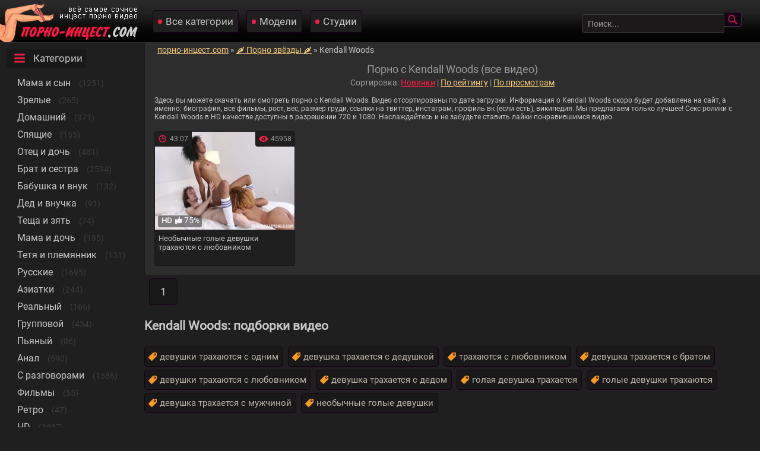

--- FILE ---
content_type: text/html; charset=utf-8
request_url: https://xn----jtbisccbfkql9b.com/model/kendall-woods
body_size: 39111
content:

<!DOCTYPE html>
<html prefix="og: http://ogp.me/ns# video: http://ogp.me/ns/video# ya: http://webmaster.yandex.ru/vocabularies/">
<head>
	<meta charset="UTF-8" />
	<meta name="viewport" content="width=device-width, initial-scale=1.0, maximum-scale=1.0" />
	<meta http-equiv="X-UA-Compatible" content="IE=edge" />
  	<meta name="HandheldFriendly" content="True" />
	<meta name="MobileOptimized" content="320" />
	<meta name="viewport" content="width=device-width, initial-scale=1, maximum-scale=1, user-scalable=no, minimal-ui" />
	<meta name="format-detection" content="telephone=no" />
	<title>Kendall Woods: порно ▶️ Смотреть все секс видео с Kendall Woods</title>
	<meta name="description" content="Kendall Woods ❤ порно видео, информация, биография. Все новые ролики с Kendall Woods." />
   <meta name="robots" content="index, follow" />
	<meta name="revisit-after" content="1 days" />
	<meta http-equiv="content-type" content="text/html; charset=utf-8" />
	<meta http-equiv="Content-language" content="ru-RU" />
	<meta name="language" content="Russian" />
	<meta charset="utf-8" />
	<meta name="author" content="порно-инцест.com" />
	<link rel="icon" href="https://xn----jtbisccbfkql9b.com/templates/eromoney/favicon.ico" type="image/x-icon" />
	<link rel="apple-touch-icon" sizes="180x180" href="https://xn----jtbisccbfkql9b.com/templates/eromoney/pics/apple-touch-icon-180x180.png">
	<link rel="apple-touch-icon" sizes="120x120" href="https://xn----jtbisccbfkql9b.com/templates/eromoney/pics/apple-touch-icon-120x120.png">
	<link rel="icon" type="image/png" sizes="32x32" href="https://xn----jtbisccbfkql9b.com/templates/eromoney/pics/favicon-32x32.png">
	<link rel="icon" type="image/png" sizes="16x16" href="https://xn----jtbisccbfkql9b.com/templates/eromoney/pics/favicon-16x16.png">
	<link rel="alternate" href="https://xn----jtbisccbfkql9b.com/rss.xml" type="application/rss+xml" title="RSS" />
	<link rel="canonical" href="https://xn----jtbisccbfkql9b.com/model/kendall-woods">
			<meta property="og:type" content="website"/>
	<meta property="og:site_name" content="порно-инцест.com"/>
	<meta property="og:image" content="https://xn----jtbisccbfkql9b.com/templates/eromoney/pics/fartlogo.png"/> 
	<meta property="og:url" content="https://xn----jtbisccbfkql9b.com/model/kendall-woods" />
	<meta property="og:title" content="Инцест на порно-инцест.com"/>
<style type="text/css">body{color:#c7c7c7;margin:0;font-family:Roboto,sans-serif;font-size:14px;background-color:#1f1f1f}a:hover{text-decoration:none}a{color:#f6cc78;text-decoration:underline}input,select,textarea{background-color:#1b1919;border:1px solid #3c3c3c;font-size:14px;color:#9b9b9b}input[type=submit]{background:url(https://xn----jtbisccbfkql9b.com/templates/eromoney/pics/search20.png) no-repeat center #160016;padding:4px 18px 3px 10px;border-radius:0 4px 4px 0;border-left:none;font-size:14px;color:#dfa93e;cursor:pointer;margin-left:-3px}input[type=text]{border-radius:4px 0 0 4px;padding:7px 9px 6px 9px;width:220px;margin:0 0 0 4px}input::-webkit-input-placeholder{color:#9b9b9b}.marker-overlays{position:absolute;left:5px;bottom:5px;height:15px;padding-left:6px;padding-bottom:5px;color:#fff;z-index:5;background:#3c3c3c;border-radius:4px;opacity:.6}.hd-thumbnail{font-weight:900;color:#fff;font-size:13px!important}.marker-overlays .hd-thumbnail{padding-right:3px}.likesik{padding-left:17px;margin-right:4px;background:url(https://xn----jtbisccbfkql9b.com/templates/eromoney/pics/like16.png) no-repeat center left}.showmore{text-align:left;display:inline-block;text-decoration:none;margin:15px 0 10px 0!important;font-size:19px;background-color:#191919;border-radius:4px}.showmorespan{background:url(https://xn----jtbisccbfkql9b.com/templates/eromoney/pics/more24.png) no-repeat left 10px center;padding:6px 6px 6px 45px!important;border:1px solid;border-radius:4px}.showmorespan:hover{border:1px solid #3c3c3c;color:#ff1a45}.sorts{text-align:center;color:#9b9b9b}.current_sort{color:#ff1a45!important;cursor:pointer}.sort_point{color:#f6cc78;text-decoration:underline;cursor:pointer}.sort_point:hover{text-decoration:none}.dwnform{cursor:pointer}.dwnform:hover{color:#fb9701}input,select,textarea{background-color:#1b1919;border:1px solid #3c3c3c;font-size:14px;color:#9b9b9b;border-radius:4px 0 0 4px;padding:7px 9px 6px 9px;font-family:Roboto,sans-serif}.send{background:#1f1f1f!important;padding:10px!important;border-radius:4px!important;border:1px solid #3c3c3c!important;margin-bottom:10px!important}.pl{padding-top:15px;padding-left:3px}.comment{padding:10px 0 5px 10px}.user-name{font-weight:700}.zzuser{background:url(https://xn----jtbisccbfkql9b.com/templates/eromoney/pics/user16.png) no-repeat center left 5px #1f1f1f;display:inline-block;text-decoration:none;text-align:left;padding:7px;padding-left:7px;margin:5px 5px 0 0;color:#c7c7c7;font-size:15px;padding-left:25px;border-radius:4px;text-transform:capitalize}.faksiki{margin-left:6px!important;margin-top:15px}.modelka{float:left;display:inline-block;height:240px;border-radius:4px;border:1px solid #191919;margin:3px 9px 10px 9px;font-size:14px;background-color:#1f1f1f;width:130px}.zzzymodel{font-size:14px;display:block;color:#c7c7c7;text-align:center}.zzzymodel img{height:192px;background-color:#252323;border-bottom:1px solid #191919;width:100%}.zzzyover{clear:both}.zzzysrchres{color:#9b9b9b;text-align:center;margin:0 5px 10px 5px}.zzzysrchemp b,.zzzysrchres b{color:#f4be54}.zzzysrchemp{text-align:left;font-size:15px;margin:-14px 0 0 0;padding:0 6px 9px 6px}.zzzyheadtitle,.zzzyheadtitlecats{margin:6px 2px 2px 2px;color:#9b9b9b;font-size:19px;font-weight:400;padding:8px 9px 2px 9px;text-align:center}.zzzybottom{background-color:#191919;border-top:1px solid #270027;font-size:12px;text-align:center;padding:16px 30px;margin:11px 0 0 0}.zzzybottom a{color:#f6cc78;text-decoration:underline}.hlink{color:#f6cc78;text-decoration:underline;cursor:pointer}.hlink:hover{color:#f6cc78;text-decoration:none}.zzzybottom a:hover{color:#f6cc78;text-decoration:none}.zzzygrandtable{max-width:100%;width:100%}.zzzyplayer{width:96%;height:644px}.ui-menu-item{margin-bottom:5px;font-size:13px}.ui-menu-item-wrapper:hover{color:#fff}.ui-menu-item-wrapper{font-size:13px;text-decoration:none;color:#959292}#ui-id-1 img{width:200px!important;margin:5px;border-radius:10px!important}#ui-id-1{width:230px!important;z-index:777;background:#292929;font-size:13px!important;list-style:none;padding:5px;margin:5px;text-align:center}.ui-menu .ui-menu-item{background:#121212!important;list-style:none;margin-bottom:10px!important;border-radius:10px!important}.ui-menu .ui-menu-item-wrapper{font-size:12px;color:#959292;padding:10px!important;margin:0!important}.ui-menu a:hover{color:#ffff!important}.ui-widget-content{border:none!important}#preview_tip{background-color:#1f1f1f;width:110px!important;padding:5px;font-size:14px;border-radius:5px;text-align:center}.zzzyall{margin:0 0 5px 0;padding:4px 40px 6px 40px;background-color:#2d2d2d;border-left:1px solid #191919;border-bottom:1px solid #191919;border-radius:0 0 0 4px;float:left;min-width:95%}.zzzyallcats{display:block;text-align:center;margin:0 0 5px 0;padding:15px 2px 6px 23px;background-color:#2d2d2d;border-left:1px solid #191919;border-bottom:1px solid #191919}.zzzypopspan{padding:4px 1px 6px 10px;background-color:#2d2d2d;border-top:1px solid #191919;border-left:1px solid #191919;border-radius:4px 0 0 0}.zzzybeststoday{display:inline-table;max-width:100%;min-width:99%;background-color:#2d2d2d;border-left:1px solid #191919;border-bottom:1px solid #191919;padding:4px 1px 6px 4px}.zzzyallvw{margin-bottom:5px;padding:1px 12px 6px 1px;background-color:#2d2d2d;border-left:1px solid #191919;border-radius:0 0 0 4px;border-bottom:1px solid #191919}.zzzypopselector{font-size:16px;margin:-9px 0 0 0}.zzzypopselector a{background:url(https://xn----jtbisccbfkql9b.com/templates/eromoney/pics/flogo.png) repeat-x left #240024;border:1px solid #2d2d2d;margin:0 6px 0 0;color:#c7c7c7;padding:6px 11px;border-radius:5px;text-decoration:none}.zzzypopselector a:hover{color:#e25de2}.zzzypopselspa{display:inline-block;padding:8px 9px 15px 10px}.zzzypopselectorselespa{display:inline-block;background-color:#400040;border:1px solid #2d2d2d;margin:0 5px 0 0;padding:6px 11px;border-radius:5px}.zzzyshowpop{display:inline-block}.zzzyshowpop a{margin:4px 0 0 0;color:#c7c7c7;display:inline-block;font-size:18px;text-decoration:none;padding:9px}.zzzyshowpop a:hover{color:#fff;text-decoration:underline}.zzzypgdesc{font-size:13px;padding:3px 8px 2px 8px;text-align:left;float:left}.zzzylefblo{width:15%;text-align:left}.zzzylefblo a{margin:3px 0 0 0;text-align:center;padding:14px 5px 14px 5px;text-decoration:none}.current{margin:0 6px 0 5px;background-color:#191919;border-radius:5px;display:inline-block;border:1px solid #190019;text-decoration:none;padding:11px 18px;font-size:18px}.zzzypageslist{text-align:left;margin:0 2px 5px 0;padding:0 0 6px 3px}a.paginate{margin:6px 6px 0 5px;text-decoration:none;font-size:18px;display:inline-block;background-color:#252424;color:#c7c7c7;border:1px solid #191919;border-radius:5px;padding:11px 18px}.zzzypageslist a:hover{border:1px solid #3c3c3c}.zzzyfilefolblo{padding:0 1px 6px 6px}a.zzzyfilefolde{background:url(https://xn----jtbisccbfkql9b.com/templates/eromoney/pics/tag16.png) no-repeat center left 5px #1f1f1f;display:inline-block;text-decoration:none;text-align:left;padding:7px;margin:5px 5px 0 0;color:#c7c7c7;font-size:15px;padding-left:25px;border-radius:4px}a.zzzyfilefolde:hover{color:#fff;text-decoration:underline}a.zzzyactress{background:url(https://xn----jtbisccbfkql9b.com/templates/eromoney/pics/user16.png) no-repeat center left 5px #1f1f1f;display:inline-block;text-decoration:none;text-align:left;padding:7px;margin:5px 5px 0 0;color:#c7c7c7;font-size:15px;padding-left:25px;border-radius:4px;text-transform:capitalize}.dwnform{background:url(https://xn----jtbisccbfkql9b.com/templates/eromoney/pics/download16.png) no-repeat center left 5px #1f1f1f;padding:7px;margin:5px 5px 0 0;padding-left:25px;border-radius:4px;cursor:pointer}.dwnform:hover{color:#fff;text-decoration:underline}a.zzzyactress:hover{color:#fff;text-decoration:underline}.zzzyleftinf{padding:10px 0 2px 0}.zzzyprelds{margin:9px 0 7px 0}.zzzyleftwdth{width:55%}.zzzylikesblo{text-align:center;float:right;margin:0 6px 0 0}.zzzyinformationspan{display:inline-block;padding:5px 6px 6px 6px}.timespan{background:url(https://xn----jtbisccbfkql9b.com/templates/eromoney/pics/time16.png) no-repeat left;padding-left:20px}.viewsspan{background:url(https://xn----jtbisccbfkql9b.com/templates/eromoney/pics/eye16.png) no-repeat left;padding-left:20px}.datespan{background:url(https://xn----jtbisccbfkql9b.com/templates/eromoney/pics/calendar16.png) no-repeat left;padding-left:20px}.playspan{background:url(https://xn----jtbisccbfkql9b.com/templates/eromoney/pics/related24.png) no-repeat left 10px center;padding-left:45px!important}.catspan{background:url(https://xn----jtbisccbfkql9b.com/templates/eromoney/pics/cats24.png) no-repeat left 10px center;padding-left:45px!important}.commentsspan{background:url(https://xn----jtbisccbfkql9b.com/templates/eromoney/pics/comments24.png) no-repeat left 10px center;padding-left:45px!important}.zzzyinfoblo{font-weight:700;width:35%;text-align:left;font-size:15px}.zzzyinfoblo img{vertical-align:middle}.zzzylikeadap{padding:0 0 0 1px;text-align:left;display:block;margin:10px 0 0 0}.zzzyfiledesc{padding:5px}a.zzzyclyes{border-radius:6px 0 0 6px;padding:3px 4px 6px 6px;color:#7ee04d;background:#1f1f1f;font-size:15px;display:inline-block}a.zzzyclyes:hover{color:#acfa83;background:#1f1f1f;font-size:15px;cursor:pointer}.zzzyclno img,.zzzyclyes{margin-top:0;vertical-align:top}a.zzzyclno{border-radius:6px 0 0 6px;padding:5px 0 6px 6px;color:#ff7e60;background:#1f1f1f;font-size:15px;display:inline-block}a.zzzyclno:hover{color:#ffa690;background:#1f1f1f;font-size:15px;cursor:pointer}.zzzydscounts,.zzzylkscounts{display:inline-block;color:#f6cc78;padding:5px 6px 6px 6px;font-size:15px;font-weight:400;margin-right:7px;background:#1f1f1f;border-radius:0 6px 6px 0}.zzzydsspan{background:#1f1f1f;padding:5px 0 6px 6px;display:inline-block;font-size:15px;border-radius:6px 0 0 6px}.zzzylksspan{padding:5px 4px 6px 6px;display:inline-block;border-radius:6px 0 0 6px;background:#1f1f1f;font-size:15px}.dislike img,.zzzydsspan img,.zzzylksspan img{margin-top:0;vertical-align:top}.men{list-style:none;padding-left:0}ul li{margin:10px}.mencol{color:#3c3c3c}a.zzzycats{text-align:left;display:block;color:#c7c7c7;text-decoration:none;padding:6px;margin:2px 5px 6px 15px;font-size:17px;display:inline}.zzzyselcat{text-align:left!important;color:#ff1a45!important;text-decoration:none!important;padding:6px!important;margin:2px 5px 6px 15px!important;font-size:17px!important}.zzzytxtmenu{text-align:left;display:inline-block;text-decoration:none;padding:6px;margin:10px 5px 2px 11px;font-size:19px;background-color:#191919;border-radius:4px}a.zzzyldslink img{vertical-align:middle}a.zzzyldslink{display:block;margin:4px 0 4px 0;text-align:left;padding:9px;text-decoration:none;font-size:17px;color:#c7c7c7;background:url(https://xn----jtbisccbfkql9b.com/templates/eromoney/pics/flogo.png) repeat-x left #240024;border:1px solid #2d2d2d;border-radius:5px}a.zzzyldslink:hover{background:#1f1f1f;border:1px solid #3c3c3c}a.zzzycats:hover{color:#9b9b9b}.zzzydispsiz{display:inline-block;color:#9b9b9b;padding:2px 4px 2px 4px;margin:0 0 0 3px}.zzzymbsiz{border-radius:3px;display:inline-block;color:#f6cc78;padding:4px 6px;margin-left:2px;font-size:15px;background-color:#190019;float:right}.zzzyshka{float:left;display:inline-block;height:250px;width:23.5%;border-radius:3px;border:1px solid #191919;margin:3px 9px 10px 9px;font-size:14px;background-color:#1f1f1f}.zzzyshka:hover{border:1px solid #3c3c3c}.zzzypicct,.zzzypictu{position:relative}.p10{margin-bottom:18px}.zzzypicct a,.zzzypictu a{display:block}.zzzypicct img,.zzzypictu img{background-color:#252323;border-bottom:1px solid #191919;width:100%;height:200px;display:block}.zzzypicct img{height:192px}.zzzywatches{background:url(https://xn----jtbisccbfkql9b.com/templates/eromoney/pics/eye16.png) no-repeat center left 5px #1f1f1f;position:absolute;border-left:1px solid #191919;border-bottom:1px solid #191919;right:0;color:#9b9b9b;top:0;padding:5px 5px 5px 25px;font-size:12px;border-radius:0 0 0 4px}.zzzytimes{background:url(https://xn----jtbisccbfkql9b.com/templates/eromoney/pics/time16.png) no-repeat center left 5px #1f1f1f;position:absolute;float:left;text-align:left;color:#9b9b9b;font-size:12px;border-radius:0 0 4px 0;top:0;padding:5px 5px 5px 25px;border-right:1px solid #191919;border-bottom:1px solid #191919}.zzzyshkanm{font-size:13px;padding:6px 3px 6px 6px;display:block;color:#c7c7c7;float:left}.zzzyshkanm:hover{color:#ff1a45}.zzzybignm{font-size:16px;padding:10px 3px 0 30px;display:block;color:#c7c7c7;float:left}.zzzyheads{background:url(https://xn----jtbisccbfkql9b.com/templates/eromoney/pics/flogo.png) repeat-x left #240024;height:71px;border-bottom:1px solid #2d2d2d}.zzzyafheads{display:inline-block;position:absolute;margin:12px 0 0 14px}a.zzzyvibra{color:#c7c7c7;font-size:17px;display:inline-block;margin:5px;text-decoration:none;padding:8px 8px 8px 21px;background:url(https://xn----jtbisccbfkql9b.com/templates/eromoney/pics/wone.png) no-repeat left #1f1f1f;border:1px solid #190019;border-radius:4px}a.zzzyvibra:hover{color:#9b9b9b}.zzzyprtakes{color:#f4be54;text-decoration:none;font-size:17px;display:inline-block;margin:5px;padding:8px 8px 8px 21px;background:url(https://xn----jtbisccbfkql9b.com/templates/eromoney/pics/wone.png) no-repeat left #2d002d;border:1px solid #190019;border-radius:4px}.zzzyprtakes:hover{color:#9b9b9b}.zzzyfield{margin:20px 31px 0 0;float:right;text-align:left}@media screen and (max-width:1690px){.zzzypicct img,.zzzypictu img{max-height:165px}.studiya{height:180px!important}.modelka{height:100%;width:120px}.zzzymodel img{height:100%}.zzzyinfoblo{font-size:14px}.zzzylefblo{width:16%}.zzzyall{padding:4px 6px 6px 6px}.zzzyplayer{height:600px}}@media screen and (max-width:1620px){.modelka{height:100%;width:125px}.zzzymodel img{height:100%}.zzzyinfoblo{font-size:13px}.zzzyall{padding:4px 8px 6px 8px}.zzzyshka{width:23%;margin:3px 9px 9px 9px;height:250px}.zzzypictu img{height:180px}.zzzytxtmenu{font-size:18px}}@media screen and (max-width:1440px){.studiya{height:180px!important}.modelka{height:100%;width:123px}.zzzymodel img{height:100%}.zzzyheadtitle,.zzzyheadtitlecats{font-size:18px}.zzzyplayer{height:585px}.zzzyinfoblo{width:45%}.zzzygrandtable{width:100%}.zzzylefblo{width:18%}.zzzyshka{width:23%;margin:3px 8px 9px 8px;height:225px}.p10{margin-bottom:6px}}@media screen and (max-width:1280px){a.zzzyldslink{font-size:14px}.zzzydispsiz,.zzzymbsiz{font-size:13px}.zzzyall{padding:4px 8px 6px 8px}.zzzypgdesc{font-size:12px}.zzzyleftwdth{width:60%}.zzzylikesblo{text-align:center;float:right;margin:0 0 10px 0!important}.zzzylefblo{width:19%}a.zzzycats{margin:2px 5px 6px 13px;font-size:16px}.zzzytxtmenu{font-size:17px}.zzzyplayer{height:560px}}@media screen and (max-width:1150px){.studiya{height:185px!important}.modelka{height:100%;width:125px}.zzzymodel img{height:100%}a.zzzyldslink{font-size:13px}.zzzydispsiz,.zzzymbsiz{font-size:12px}.zzzyinfoblo{width:50%}.zzzyplayer{height:510px}.zzzylikeadap{text-align:right}.zzzyshka{width:31%}.zzzylefblo{width:22%}.zzzypopselector{font-size:15px;padding:5px 0 5px 0}.zzzypopselector a{display:inline-block}.zzzypopselectorselespa{margin:0;font-size:15px}}@media screen and (max-width:1024px){.zzzyplayer{height:480px}.zzzyinfoblo{margin-bottom:2px;display:block;width:100%;margin-left:8px}.zzzylikeadap{padding-left:8px}.zzzylikesblo{text-align:left;float:left;margin:0 0 10px 0!important}.zzzypgdesc{padding:9px 5px 9px 5px}.zzzyshka{width:30.5%}.zzzyheadtitle,.zzzyheadtitlecats{font-size:17px}input[type=text]{width:165px}}@media screen and (max-width:960px){input[type=text]{width:190px}.zzzyheadtitlecats{display:inline-block;padding:15px 9px 15px 16px;margin:0}.zzzyplayer{height:405px}.zzzyall{padding-left:10px}.zzzymbsiz{padding:4px 6px;display:inline-block;margin-left:0;float:none}.zzzypopselector a,.zzzypopselectorselespa{font-size:14px}.zzzyshka{width:46%;height:230px}.zzzyafheads{width:100%;background-color:#222121;position:static;display:block;margin:-2px 0 0 0;float:left;padding:2px 0 0 0}a.zzzyvibra{margin:8px 1px 12px 10px}.zzzyfield{position:absolute;display:inline-block;margin:20px 7px 0 30px}.zzzylefblo{display:none}}@media screen and (max-width:800px){.zzzypictu img{max-height:205px}.zzzyshka{height:250px}.studiya{height:100%!important}.modelka{height:100%;width:22%}.zzzymodel img{height:100%}.zzzyall,.zzzybeststoday{padding-left:0!important;margin-right:0!important}.zzzyall,.zzzybeststoday{padding-left:0!important}.zzzyfilefolblo{padding-left:6px!important}.zzzymbsiz{font-size:11px}.zzzytxtmenu{font-size:16px;margin:10px 0 2px 7px}.zzzyshowpop a{font-size:17px}.zzzyplayer{height:370px}}@media screen and (max-width:736px){.p10{margin-bottom:8px}.studiya{height:100%!important}.modelka{height:100%;width:30%}.zzzymodel img{height:100%}.zzzyall,.zzzybeststoday{padding-left:0!important;margin-right:0!important}.zzzyfilefolblo{padding-left:6px!important}.zzzyshka{text-align:left;width:46%;height:238px}.zzzypictu img{width:100%;height:auto}.klk{width:100%}.zzzyfiledesc{font-size:13px}.zzzyplayer{height:400px;width:98%}.zzzylefblo{display:none}.zzzydsspan,.zzzylksspan,a.zzzyclno,a.zzzyclno:hover,a.zzzyclyes:hover{font-size:14px}a.zzzyclyes{padding:2px 4px 6px 6px;font-size:14px;cursor:pointer}.zzzydscounts,.zzzylkscounts{font-size:14px}.zzzypgdesc{font-size:12px;padding:0 5px 0 13px}.zzzyallvw{text-align:center;padding:1px 3px 6px 3px}.zzzyallcats{padding:10px 2px 6px 9px}}@media screen and (max-width:600px){.p10{margin-bottom:8px}.studiya{height:100%!important}.modelka{height:100%;width:29%}.zzzymodel img{height:100%}.zzzyshka{margin:3px 6px 9px 10px}.zzzyfield{margin:20px 1px 0 13px}.zzzyplayer{height:383px}input[type=text]{width:145px}}@media screen and (max-width:525px){.studiya{height:100%!important}.modelka{height:100%;width:29%}.zzzymodel img{height:100%}.zzzyplayer{height:355px}.zzzydsspan,.zzzylksspan{font-size:13px}a.zzzyclno,a.zzzyclno:hover,a.zzzyclyes,a.zzzyclyes:hover{font-size:14px}.zzzyleftinf{padding:7px 0 3px 1px}a.zzzyvibra{font-size:16px}.zzzylikeadap{text-align:left;margin:0!important}}@media screen and (max-width:500px){.studiya{height:100%!important}.modelka{height:100%;width:45%}.zzzymodel img{height:100%}.zzzylikeadap{margin:0 35px 0 5px!important}.zzzyfield{position:static;width:100%;display:block;margin:0 0 12px 0}input[type=text]{width:70%;margin:0 0 0 15px}a.zzzyclno,a.zzzyclno:hover,a.zzzyclyes,a.zzzyclyes:hover{font-size:16px}.zzzylkscounts,.zzzylksspan,a.zzzyclyes{margin-top:8px}.zzzydscounts{padding:6px 6px 6px 6px;font-size:15px}.zzzylkscounts{font-size:15px;padding:5px 6px 5px 6px}.zzzyheadtitlecats{padding:2px 9px 15px 16px}}@media screen and (max-width:480px){.p10{margin-bottom:14px}.studiya{height:100%!important}.modelka{height:100%;width:45%}.zzzymodel img{height:100%}.zzzyheadtitle,.zzzyheadtitlecats{font-size:16px}.zzzyplayer{height:303px}.zzzypicct img,.zzzypictu img{width:100%;height:auto}.zzzypicct img{width:100%;height:230px}.zzzyall{padding-top:9px;margin:0 0 7px 0}a.zzzyldslink{font-size:13px;padding:4px}.zzzyshka{width:95%;height:auto}.zzzypgdesc{font-size:11px}.zzzybottom{padding:7px}.zzzylikesblo{display:block}}@media screen and (max-width:432px){.studiya{height:100%!important}.modelka{float:left;height:100%;width:43%}.zzzymodel img{height:100%}.zzzylikeadap{margin:0!important}input[type=text]{width:58%;margin:0 0 0 13px}.zzzyplayer{height:243px}a.zzzyvibra{font-size:15px}a.zzzyfilefolde{font-size:14px}}@media screen and (max-width:320px){.p10{margin-bottom:16px}.studiya{height:100%!important}.modelka{height:100%;width:95%}.zzzymodel img{height:100%}.zzzyplayer{height:215px}.zzzypicct img,.zzzypictu img{height:auto}.zzzyshka{height:auto;width:93%}.zzzyshkanm{font-size:13px}.zzzydscounts,.zzzylkscounts{margin-right:0}a.zzzyclno,a.zzzyclno:hover,a.zzzyclyes,a.zzzyclyes:hover{font-size:15px}}@font-face{font-family:Roboto;font-style:normal;font-weight:400;src:local('Roboto'),local('Roboto-Regular'),url(https://fonts.gstatic.com/s/roboto/v20/KFOmCnqEu92Fr1Mu72xKOzY.woff2) format('woff2');unicode-range:U+0460-052F,U+1C80-1C88,U+20B4,U+2DE0-2DFF,U+A640-A69F,U+FE2E-FE2F;font-display:swap}@font-face{font-family:Roboto;font-style:normal;font-weight:400;src:local('Roboto'),local('Roboto-Regular'),url(https://fonts.gstatic.com/s/roboto/v20/KFOmCnqEu92Fr1Mu5mxKOzY.woff2) format('woff2');unicode-range:U+0400-045F,U+0490-0491,U+04B0-04B1,U+2116;font-display:swap}@font-face{font-family:Roboto;font-style:normal;font-weight:400;src:local('Roboto'),local('Roboto-Regular'),url(https://fonts.gstatic.com/s/roboto/v20/KFOmCnqEu92Fr1Mu7GxKOzY.woff2) format('woff2');unicode-range:U+0100-024F,U+0259,U+1E00-1EFF,U+2020,U+20A0-20AB,U+20AD-20CF,U+2113,U+2C60-2C7F,U+A720-A7FF;font-display:swap}@font-face{font-family:Roboto;font-style:normal;font-weight:400;src:local('Roboto'),local('Roboto-Regular'),url(https://fonts.gstatic.com/s/roboto/v20/KFOmCnqEu92Fr1Mu4mxK.woff2) format('woff2');unicode-range:U+0000-00FF,U+0131,U+0152-0153,U+02BB-02BC,U+02C6,U+02DA,U+02DC,U+2000-206F,U+2074,U+20AC,U+2122,U+2191,U+2193,U+2212,U+2215,U+FEFF,U+FFFD;font-display:swap}.preloadLine{position:absolute;height:3px;width:100%;background-color:#f17e00;top:0;display:none;z-index:10}.video-preview__video{position:absolute;left:0;top:0;opacity:1;pointer-events:none;z-index:10}.touch-preview{animation:guide-nudge 2.2s linear infinite;background:url(/img/swipe.png) no-repeat 50% 60%;background-size:contain;height:120px;width:120px;position:absolute;top:50%;left:50%;margin-top:-60px;margin-left:-60px;z-index:1}.touch-preview{font-family:icomoon!important;speak:none;font-style:normal;font-weight:400;font-variant:normal;text-transform:none;line-height:40px;-webkit-font-smoothing:antialiased;-moz-osx-font-smoothing:grayscale;text-align:center;font-size:19px}@keyframes guide-nudge{0%{transform:translate(0,0)}25%{transform:translate(-25%,0)}75%{transform:translate(25%,0)}100%{transform:translate(0,0)}}#search_result ul{position:absolute;background:#eee;max-width:inherit;width:100%;z-index:9900000!important;display:block;list-style-type:disc;margin-block-start:1em;margin-block-end:1em;margin-inline-start:0;margin-inline-end:0;padding-inline-start:0}a.rel_tag{background:url(/img/tag.png) no-repeat center left 5px #191919;display:inline-block;text-decoration:none;text-align:left;padding:7px;margin:5px 5px 0 0;color:#bcb7ac;font-size:15px;padding-left:25px;border-radius:5px;border:1px solid #190019}a.rel_tag:hover{border:1px solid #3c3c3c;color:#ff1a45}.breadcrumbs{margin-left:13px}</style>
 
	<link rel="alternate" media="only screen and (max-width: 640px)" href="https://m.xn----jtbisccbfkql9b.net/model/kendall-woods" />

						<link rel="alternate" href="https://xn----jtbisccbfkql9b.com/model/kendall-woods" hreflang="ru"/>
					<link rel="alternate" href="https://xn----jtbwbcbejok5b8n.com/model/kendall-woods" hreflang="uk"/>
		
	
</head>

<body>
	
<div class="zzzyheads">
<a href="https://xn----jtbisccbfkql9b.com"><img width="238" height="71" src="https://xn----jtbisccbfkql9b.com/templates/eromoney/pics/fartlogo.png" alt="Порно инцест"></a>
<div class="zzzyafheads">
<a class="zzzyvibra" href="https://xn----jtbisccbfkql9b.com/categories">Все категории</a> 
<a class="zzzyvibra" href="https://xn----jtbisccbfkql9b.com/pornstars">Модели</a>
<a class="zzzyvibra" href="https://xn----jtbisccbfkql9b.com/studios">Студии</a>
</div>

<div class="zzzyfield" itemscope="" itemtype="https://schema.org/WebSite">
<link itemprop="url" href="https://xn----jtbisccbfkql9b.com" />
<form itemprop="potentialAction" itemscope="" itemtype="https://schema.org/SearchAction" onSubmit="search_videos(this); return false;">
<meta itemprop="target" content="https://xn----jtbisccbfkql9b.com/search/{search}"/>
<input type="text" placeholder="Поиск..." name="search" id="search" itemprop="query-input" class="input-text" value=""/>
<input type="submit" value="" />
</form>
</div>
</div>

<table align="center" cellpadding="0" cellspacing="0" class="zzzygrandtable">
<tr>
<td class="zzzylefblo" align="left" valign="top"> 
<span class="zzzytxtmenu catspan">Категории</span>
<ul class="men">
<li><a class="zzzycats" href="https://xn----jtbisccbfkql9b.com/mama-i-syn">Мама и сын</a> <span class="mencol">(1251)</span></li>
<li><a class="zzzycats" href="https://xn----jtbisccbfkql9b.com/zrelye">Зрелые</a> <span class="mencol">(265)</span></li>
<li><a class="zzzycats" href="https://xn----jtbisccbfkql9b.com/domashniy">Домашний</a> <span class="mencol">(971)</span></li>
<li><a class="zzzycats" href="https://xn----jtbisccbfkql9b.com/spyaschie">Спящие</a> <span class="mencol">(155)</span></li>
<li><a class="zzzycats" href="https://xn----jtbisccbfkql9b.com/otec-i-doch">Отец и дочь</a> <span class="mencol">(481)</span></li>
<li><a class="zzzycats" href="https://xn----jtbisccbfkql9b.com/brat-i-sestra">Брат и сестра</a> <span class="mencol">(2594)</span></li>
<li><a class="zzzycats" href="https://xn----jtbisccbfkql9b.com/babushka-i-vnuk">Бабушка и внук</a> <span class="mencol">(132)</span></li>
<li><a class="zzzycats" href="https://xn----jtbisccbfkql9b.com/ded-i-vnuchka">Дед и внучка</a> <span class="mencol">(91)</span></li>
<li><a class="zzzycats" href="https://xn----jtbisccbfkql9b.com/tescha-i-zyat">Теща и зять</a> <span class="mencol">(74)</span></li>
<li><a class="zzzycats" href="https://xn----jtbisccbfkql9b.com/mama-i-doch">Мама и дочь</a> <span class="mencol">(195)</span></li>
<li><a class="zzzycats" href="https://xn----jtbisccbfkql9b.com/tetya-i-plemyannik">Тетя и племянник</a> <span class="mencol">(131)</span></li>
<li><a class="zzzycats" href="https://xn----jtbisccbfkql9b.com/russkiy">Русские</a> <span class="mencol">(1695)</span></li>
<li><a class="zzzycats" href="https://xn----jtbisccbfkql9b.com/yaponskiy">Азиатки</a> <span class="mencol">(244)</span></li>
<li><a class="zzzycats" href="https://xn----jtbisccbfkql9b.com/realniy">Реальный</a> <span class="mencol">(166)</span></li>
<li><a class="zzzycats" href="https://xn----jtbisccbfkql9b.com/gruppovoy">Групповой</a> <span class="mencol">(434)</span></li>
<li><a class="zzzycats" href="https://xn----jtbisccbfkql9b.com/pyaniy">Пьяный</a> <span class="mencol">(86)</span></li>
<li><a class="zzzycats" href="https://xn----jtbisccbfkql9b.com/anal">Анал</a> <span class="mencol">(590)</span></li>
<li><a class="zzzycats" href="https://xn----jtbisccbfkql9b.com/s-razgovorami">С разговорами</a> <span class="mencol">(1586)</span></li>
<li><a class="zzzycats" href="https://xn----jtbisccbfkql9b.com/filmy">Фильмы</a> <span class="mencol">(55)</span></li>
<li><a class="zzzycats" href="https://xn----jtbisccbfkql9b.com/retro">Ретро</a> <span class="mencol">(47)</span></li>
<li><a class="zzzycats" href="https://xn----jtbisccbfkql9b.com/hd">HD</a> <span class="mencol">(3887)</span></li>
<li><a class="zzzycats" href="https://xn----jtbisccbfkql9b.com/lesbi">Лесби</a> <span class="mencol">(350)</span></li>
<li><a class="zzzycats" href="https://xn----jtbisccbfkql9b.com/erotika">Эротика</a> <span class="mencol">(153)</span></li>

</ul>
</td>

<td valign="top">
<div class="zzzyall">
<div class="breadcrumbs">

              
        
		<span itemscope itemtype="https://schema.org/BreadcrumbList"><span itemprop="itemListElement" itemscope="" itemtype="https://schema.org/ListItem"><meta itemprop="position" content="1"><a href="https://xn----jtbisccbfkql9b.com/" itemprop="item"><span itemprop="name">порно-инцест.com</span></a></span> » <span itemprop="itemListElement" itemscope="" itemtype="https://schema.org/ListItem"><meta itemprop="position" content="2"><a href="https://xn----jtbisccbfkql9b.com/pornstars" itemprop="item"><span itemprop="name">🌶️ Порно звёзды 🌶️</span></a></span> » <span itemprop="itemListElement" itemscope="" itemtype="https://schema.org/ListItem"><meta itemprop="position" content="3"><span itemprop="name">Kendall Woods</span></span></span>
</div>

<h1 class="zzzyheadtitle"> Порно с Kendall Woods (все видео)</h1>

<div class="sorts">
Сортировка: <span class="current_sort sort_point" style="cursor:pointer" onClick="change_sort('date')">Новинки</span> |  
<span class="sort_point" onClick="change_sort('rating')">По рейтингу</span> |
<span class="sort_point" onClick="change_sort('views')">По просмотрам</span>
</div>





<div class="zzzypgdesc">
<p>Здесь вы можете скачать или смотреть порно с Kendall Woods. Видео отсортированы по дате загрузки. Информация о Kendall Woods скоро будет добавлена на сайт, а именно: биография, все фильмы, рост, вес, размер груди, ссылки на твиттер, инстаграм, профиль вк (если есть), википедия. Мы предлагаем только лучшее! Секс ролики с Kendall Woods в HD качестве доступны в разрешении 720 и 1080. Наслаждайтесь и не забудьте ставить лайки понравившимся видео.</p>
</div>


	

		
	<div class="vv" itemscope="" itemtype="https://schema.org/ImageObject">
<a vid="1817" href="https://xn----jtbisccbfkql9b.com/neobychnye-golye-devushki-trahayutsya-s-lyubovnikom-1817.html" itemprop="url">
<div class="zzzyshka">
<div class="zzzypictu">
	<div class="preloadLine"></div>
	<span class="vid"></span>

    <picture>
	    <source srcset="https://xn----jtbisccbfkql9b.com/thumbs/videos/18/1817/neobychnye-golye-devushki-trahayutsya-s-lyubovnikom_16.webp" type="image/webp">
		<source srcset="https://xn----jtbisccbfkql9b.com/thumbs/videos/18/1817/neobychnye-golye-devushki-trahayutsya-s-lyubovnikom_16.jpg" type="image/jpeg"> 
		<img width="720" height="404" itemprop="thumbnail" class="thumb_cl screen"  src="https://xn----jtbisccbfkql9b.com/thumbs/videos/18/1817/neobychnye-golye-devushki-trahayutsya-s-lyubovnikom_16.jpg" alt="Необычные голые девушки трахаются с любовником" data-preview-url="aHR0cHM6Ly8xOTc1OTQyNzMzLnJzYy5jZG43Ny5vcmcvdmlkZW9fcHJldmlld3MvYWUvYmIvYWViYjlhNjIzYTdmMmM5MTU2OTA3Yzk0MjYzZDQyMzkubXA0P3NlY3VyZT1TS1RIY0VLZDNYZXBrU3g4dWlmN1dRPT0sMTc2OTM0MTc4MA==" />
	</picture> 
<div itemprop="interactionStatistic" itemscope="" itemtype="https://schema.org/InteractionCounter">
<link itemprop="interactionType" href="https://schema.org/WatchAction">
<div class="zzzywatches" itemprop="userInteractionCount">45958</div>
</div>
<meta itemprop="datePublished" content="2022-07-07 15:42:19">
<div itemprop="duration" content="T43M7S" class="zzzytimes">43:07</div>
<div class="marker-overlays">
<span class="hd-thumbnail" itemprop="text">HD</span><span class="likesik">75%</span>
</div>
</div>
<span class="zzzyshkanm" itemprop="name">Необычные голые девушки трахаются с любовником</span>
</div>
</a>
</div>



 


	

</div>
<div class="zzzypageslist"><span title="Перейти на 1 страницу из 1" class="current" href="#">1</span> </div>



    			
				
		  <h2>Kendall Woods: подборки видео</h2>
		<p>
		   		   		   <a class="rel_tag" href="/search/девушки+трахаются+с+одним">девушки трахаются с одним</a>
		   		   		   <a class="rel_tag" href="/search/девушка+трахается+с+дедушкой">девушка трахается с дедушкой</a>
		   		   		   <a class="rel_tag" href="/search/трахаются+с+любовником">трахаются с любовником</a>
		   		   		   <a class="rel_tag" href="/search/девушка+трахается+с+братом">девушка трахается с братом</a>
		   		   		   <a class="rel_tag" href="/search/девушки+трахаются+с+любовником">девушки трахаются с любовником</a>
		   		   		   <a class="rel_tag" href="/search/девушка+трахается+с+дедом">девушка трахается с дедом</a>
		   		   		   <a class="rel_tag" href="/search/голая+девушка+трахается">голая девушка трахается</a>
		   		   		   <a class="rel_tag" href="/search/голые+девушки+трахаются">голые девушки трахаются</a>
		   		   		   <a class="rel_tag" href="/search/девушка+трахается+с+мужчиной">девушка трахается с мужчиной</a>
		   		   		   <a class="rel_tag" href="/search/необычные+голые+девушки">необычные голые девушки</a>
		   
		</p>
			

</td>
</tr>
</table>

<div class="zzzybottom">&copy; 2026 <span class="hlink" data-link="https://xn----jtbisccbfkql9b.com/contact">Написать нам</span> | <span class="hlink" data-link="https://xn----jtbisccbfkql9b.com/dmca">DMCA & сontent removal</span> | <span class="hlink" data-link="https://xn----jtbisccbfkql9b.com/tos">Политика конфиденциальности</span> | <span class="hlink" data-link="https://xn----jtbisccbfkql9b.com/parents">Родительский контроль</span> | <a href="https://xn----jtbisccbfkql9b.com/tags">Все теги</a><br> 
365 дней в году у нас вы найдете свежее ебалово и инцестик на телефон, планшет и компьютер. Сайт полностью оптимизирован для любой платформы, независимо от ОС. Вам будет одинаково удобно скачать секс видео в mp4 без регистрации или смотреть онлайн ролики с iOS, iPhone, iPad и Андроид. Модераторы публикуют новинки в хорошем качестве HD 720 и высоком разрешении 1080 каждый день с дойки.ком, порнхаб, редтуб, xnxx, ютуб и других сайтов для взрослых. Мы за голые сиськи для народа без цензуры! 
<script type="text/javascript">
document.write("<a href='//www.liveinternet.ru/click' "+
"target=_blank><img src='//counter.yadro.ru/hit?t18.1;r"+
escape(document.referrer)+((typeof(screen)=="undefined")?"":
";s"+screen.width+"*"+screen.height+"*"+(screen.colorDepth?
screen.colorDepth:screen.pixelDepth))+";u"+escape(document.URL)+
";"+Math.random()+
"' alt='' title='LiveInternet' "+
"border='0' width='1' height='1'><\/a>")
</script>

</div>
<script type="text/javascript" src="https://ajax.googleapis.com/ajax/libs/jquery/2.2.4/jquery.min.js"></script>
<script type="text/javascript" src="https://xn----jtbisccbfkql9b.com/js/jquery.lazyload.min.js"></script>
<script>var lang = 'ru'; $('.hlink').click(function(){window.open($(this).data('link'));return false;});</script>
<script type="text/javascript" src="https://xn----jtbisccbfkql9b.com/js/awt.n2.min.js"></script>
<script type="text/javascript" src="https://xn----jtbisccbfkql9b.com/js/rating.min.js"></script>
<script type="text/javascript" src="https://xn----jtbisccbfkql9b.com/js/jquery-ui.min.js"></script>
<script>
$("img.lazy").lazyload({
   effect : "fadeIn"
}).removeClass('lazy');
$.ui.autocomplete.prototype._renderItem = function(ul, item) {
    console.log(item);
    return $('<li>' + '<a href="' + item['url'] + '">' + item['title'] + '<br /><img src="' + item['img'] + '"></a>' + '</li>')
        .appendTo(ul);
};

var cache = {};
$("#search").autocomplete({
    minLength: 3,
    source: function(request, response) {
        var term = request.term;
        if (term in cache) {
            response(cache[term]);
            return;
        }

        $.ajax({
            url: '/act.php?search_videos&query=' + encodeURIComponent(request.term),
            success: function(res) {
                var data = JSON.parse(res);
                cache[term] = data;
                response(data);
            }
        })
    }
});
</script>


<script>var cur_host='xn----jtbisccbfkql9b.com';</script>

<script>
try {
  isFramed = window != window.top || document != top.document || self.location != top.location;
} catch (e) {
  isFramed = true;
}
if (isFramed) jQuery('a').attr('target','_top');
</script>




</body>
</html>
